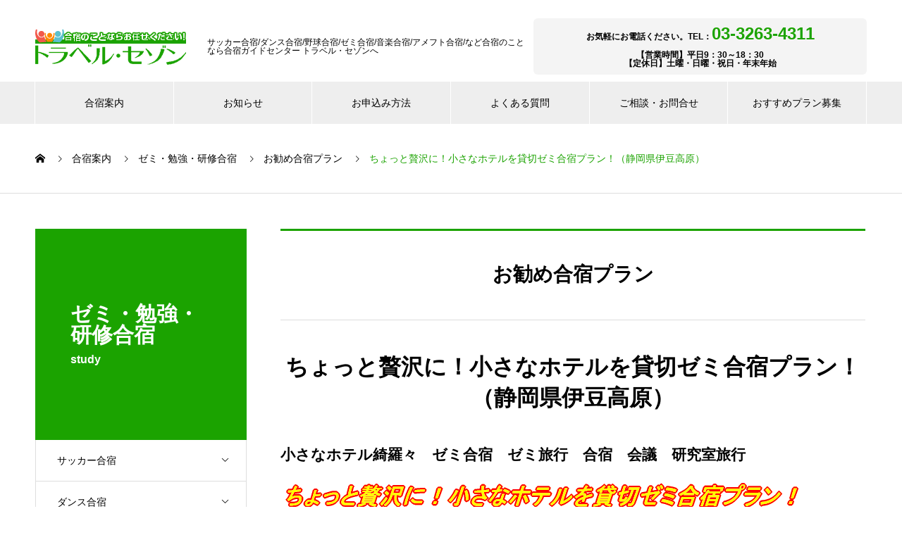

--- FILE ---
content_type: text/html; charset=UTF-8
request_url: https://www.t-saison.jp/camp-guide/%E3%81%A1%E3%82%87%E3%81%A3%E3%81%A8%E8%B4%85%E6%B2%A2%E3%81%AB%EF%BC%81%E5%B0%8F%E3%81%95%E3%81%AA%E3%83%9B%E3%83%86%E3%83%AB%E3%82%92%E8%B2%B8%E5%88%87%E3%82%BC%E3%83%9F%E5%90%88%E5%AE%BF%E3%83%97/
body_size: 42526
content:

<!DOCTYPE html>
<html lang="ja" prefix="og: http://ogp.me/ns#">
<head>
<meta charset="UTF-8">
  <meta name="viewport" content="width=device-width, initial-scale=1">
  <title>ちょっと贅沢に！小さなホテルを貸切ゼミ合宿プラン！（静岡県伊豆高原） | スポーツ・音楽・ゼミ合宿案内の老舗【トラベル・セゾン】</title>

<!-- All in One SEO Pack 3.3.5 によって Michael Torbert の Semper Fi Web Design[169,246] -->
<meta name="description"  content="小さなホテル綺羅々　ゼミ合宿　ゼミ旅行　合宿　会議　研究室旅行 ■小さなホテル 綺羅々■ ～ 静岡県・伊豆高原 ～ チョッと贅沢に！温泉で！宿は貸切で！ そんなゼミ合宿はいかがですか？ ホテル内はインターネットも使えます！ 勉強以外にも周辺スポーツ施設の手配もOK!! 1泊2食付　8,000円～(税別) 特典１．" />

<script type="application/ld+json" class="aioseop-schema">{}</script>
<link rel="canonical" href="https://www.t-saison.jp/camp-guide/ちょっと贅沢に！小さなホテルを貸切ゼミ合宿プ/" />
<!-- All in One SEO Pack -->
<link rel='dns-prefetch' href='//www.google.com' />
<link rel='dns-prefetch' href='//s.w.org' />
<link rel="alternate" type="application/rss+xml" title="スポーツ・音楽・ゼミ合宿案内の老舗【トラベル・セゾン】 &raquo; フィード" href="https://www.t-saison.jp/feed/" />
<link rel="alternate" type="application/rss+xml" title="スポーツ・音楽・ゼミ合宿案内の老舗【トラベル・セゾン】 &raquo; コメントフィード" href="https://www.t-saison.jp/comments/feed/" />
<link rel='stylesheet' id='wp-block-library-css'  href='https://www.t-saison.jp/new_wp/wp-includes/css/dist/block-library/style.min.css?ver=5.6.16' type='text/css' media='all' />
<link rel='stylesheet' id='contact-form-7-css'  href='https://www.t-saison.jp/new_wp/wp-content/plugins/contact-form-7/includes/css/styles.css?ver=5.3.2' type='text/css' media='all' />
<link rel='stylesheet' id='contact-form-7-confirm-css'  href='https://www.t-saison.jp/new_wp/wp-content/plugins/contact-form-7-add-confirm/includes/css/styles.css?ver=5.1' type='text/css' media='all' />
<link rel='stylesheet' id='responsive-lightbox-prettyphoto-css'  href='https://www.t-saison.jp/new_wp/wp-content/plugins/responsive-lightbox/assets/prettyphoto/prettyPhoto.min.css?ver=2.3.1' type='text/css' media='all' />
<link rel='stylesheet' id='parent-style-css'  href='https://www.t-saison.jp/new_wp/wp-content/themes/t-saison/style.css?ver=5.6.16' type='text/css' media='all' />
<link rel='stylesheet' id='child-style-css'  href='https://www.t-saison.jp/new_wp/wp-content/themes/t-saison-child/style.css?ver=5.6.16' type='text/css' media='all' />
<link rel='stylesheet' id='nano-style-css'  href='https://www.t-saison.jp/new_wp/wp-content/themes/t-saison-child/style.css?ver=1.3' type='text/css' media='all' />
<script type='text/javascript' src='https://www.t-saison.jp/new_wp/wp-includes/js/jquery/jquery.min.js?ver=3.5.1' id='jquery-core-js'></script>
<script type='text/javascript' src='https://www.t-saison.jp/new_wp/wp-includes/js/jquery/jquery-migrate.min.js?ver=3.3.2' id='jquery-migrate-js'></script>
<script type='text/javascript' src='https://www.t-saison.jp/new_wp/wp-content/plugins/responsive-lightbox/assets/prettyphoto/jquery.prettyPhoto.min.js?ver=2.3.1' id='responsive-lightbox-prettyphoto-js'></script>
<script type='text/javascript' src='https://www.t-saison.jp/new_wp/wp-content/plugins/responsive-lightbox/assets/infinitescroll/infinite-scroll.pkgd.min.js?ver=5.6.16' id='responsive-lightbox-infinite-scroll-js'></script>
<script type='text/javascript' id='responsive-lightbox-js-extra'>
/* <![CDATA[ */
var rlArgs = {"script":"prettyphoto","selector":"lightbox","customEvents":"","activeGalleries":"1","animationSpeed":"normal","slideshow":"0","slideshowDelay":"5000","slideshowAutoplay":"0","opacity":"0.75","showTitle":"1","allowResize":"1","allowExpand":"1","width":"1080","height":"720","separator":"\/","theme":"pp_default","horizontalPadding":"20","hideFlash":"0","wmode":"opaque","videoAutoplay":"0","modal":"0","deeplinking":"0","overlayGallery":"1","keyboardShortcuts":"1","social":"0","woocommerce_gallery":"0","ajaxurl":"https:\/\/www.t-saison.jp\/new_wp\/wp-admin\/admin-ajax.php","nonce":"9529f4b934"};
/* ]]> */
</script>
<script type='text/javascript' src='https://www.t-saison.jp/new_wp/wp-content/plugins/responsive-lightbox/js/front.js?ver=2.3.1' id='responsive-lightbox-js'></script>
<link rel="https://api.w.org/" href="https://www.t-saison.jp/wp-json/" /><link rel='shortlink' href='https://www.t-saison.jp/?p=248' />
<link rel="alternate" type="application/json+oembed" href="https://www.t-saison.jp/wp-json/oembed/1.0/embed?url=https%3A%2F%2Fwww.t-saison.jp%2Fcamp-guide%2F%25e3%2581%25a1%25e3%2582%2587%25e3%2581%25a3%25e3%2581%25a8%25e8%25b4%2585%25e6%25b2%25a2%25e3%2581%25ab%25ef%25bc%2581%25e5%25b0%258f%25e3%2581%2595%25e3%2581%25aa%25e3%2583%259b%25e3%2583%2586%25e3%2583%25ab%25e3%2582%2592%25e8%25b2%25b8%25e5%2588%2587%25e3%2582%25bc%25e3%2583%259f%25e5%2590%2588%25e5%25ae%25bf%25e3%2583%2597%2F" />
<link rel="alternate" type="text/xml+oembed" href="https://www.t-saison.jp/wp-json/oembed/1.0/embed?url=https%3A%2F%2Fwww.t-saison.jp%2Fcamp-guide%2F%25e3%2581%25a1%25e3%2582%2587%25e3%2581%25a3%25e3%2581%25a8%25e8%25b4%2585%25e6%25b2%25a2%25e3%2581%25ab%25ef%25bc%2581%25e5%25b0%258f%25e3%2581%2595%25e3%2581%25aa%25e3%2583%259b%25e3%2583%2586%25e3%2583%25ab%25e3%2582%2592%25e8%25b2%25b8%25e5%2588%2587%25e3%2582%25bc%25e3%2583%259f%25e5%2590%2588%25e5%25ae%25bf%25e3%2583%2597%2F&#038;format=xml" />
<link rel="shortcut icon" href="https://www.t-saison.jp/new_wp/wp-content/uploads/favicon.ico">
<style>
.c-comment__form-submit:hover,.p-cb__item-btn a,.c-pw__btn,.p-readmore__btn:hover,.p-page-links a:hover span,.p-page-links > span,.p-pager a:hover,.p-pager span,.p-pagetop:focus,.p-pagetop:hover,.p-widget__title{background: #1ba300}.p-breadcrumb__item{color: #1ba300}.widget_nav_menu a:hover,.p-article02 a:hover .p-article02__title{color: #1ba300}.p-entry__body a{color: #147500}body{font-family: Verdana, "ヒラギノ角ゴ ProN W3", "Hiragino Kaku Gothic ProN", "メイリオ", Meiryo, sans-serif}.c-logo,.p-page-header__title,.p-banner__title,.p-cover__title,.p-archive-header__title,.p-article05__title,.p-article09__title,.p-cb__item-title,.p-article11__title,.p-article12__title,.p-index-content01__title,.p-header-content__title,.p-megamenu01__item-list > li > a,.p-article13__title,.p-megamenu02__title,.p-cover__header-title{font-family: Verdana, "ヒラギノ角ゴ ProN W3", "Hiragino Kaku Gothic ProN", "メイリオ", Meiryo, sans-serif}.p-hover-effect--type1:hover img{-webkit-transform: scale(1.2);transform: scale(1.2)}.p-blog__title{color: #000000;font-size: 28px}.p-cat--56{color: ;border: 1px solid }.p-cat--57{color: ;border: 1px solid }.p-cat--50{color: #1ba300;border: 1px solid #1ba300}.p-cat--18{color: ;border: 1px solid }.p-cat--34{color: #1ba300;border: 1px solid #1ba300}.p-cat--19{color: ;border: 1px solid }.p-cat--39{color: #1ba300;border: 1px solid #1ba300}.p-cat--41{color: #ff5a80;border: 1px solid #ff5a80}.p-article04:hover a .p-article04__title{color: #00a0e9}.p-article06__content{border-left: 4px solid #d80100}.p-article06__title a:hover{color: #d80100}.p-article06__cat:hover{background: #d80100}.l-header{background: #ffffff}.l-header--fixed.is-active{background: #ffffff}.l-header__desc{color: #000000;font-size: 12px}.l-header__nav{background: #eeeeee}.p-global-nav > li > a,.p-menu-btn{color: #000000}.p-global-nav > li > a:hover,.p-global-nav > .current-menu-item > a{background: #1ba300;color: #ffffff}.p-global-nav .sub-menu a{background: #1ba300;color: #ffffff}.p-global-nav .sub-menu a:hover{background: #147500;color: #ffffff}.p-global-nav .menu-item-has-children > a > .p-global-nav__toggle::before{border-color: #000000}.p-megamenu02::before{background: #d80100}.p-megamenu02__list a:hover .p-article13__title{color: #d80100}.p-footer-banners{background: #f4f4f4}.p-info{background: #ffffff;color: #000000}.p-info__logo{font-size: 40px}.p-info__desc{color: #000000;font-size: 14px}.p-footer-widgets{background: #ffffff;color: #000000}.p-footer-widget__title{color: #d90000}.p-footer-nav{background: #ffffff;color: #000000}.p-footer-nav a{color: #000000}.p-footer-nav a:hover{color: #000000}.p-copyright{background: #1ba300}.p-blog__title,.p-entry,.p-headline,.p-cat-list__title{border-top: 3px solid #1ba300}.p-works-entry__header{border-bottom: 3px solid #1ba300}.p-article01 a:hover .p-article01__title,.p-article03 a:hover .p-article03__title,.p-article05__link,.p-article08__title a:hover,.p-article09__link,.p-article07 a:hover .p-article07__title,.p-article10 a:hover .p-article10__title{color: #1ba300}.p-page-header,.p-list__item a::before,.p-cover__header,.p-works-entry__cat:hover,.p-service-cat-header{background: #1ba300}.p-page-header__title,.p-cover__header-title{color: #ffffff;font-size: 30px}.p-page-header__sub,.p-cover__header-sub{color: #ffffff;font-size: 16px}.p-service-entry__title{font-size: 32px}.p-entry__body{font-size: 16px}.p-megamenu01__item--20 .p-megamenu01__item-img::before{background: rgba(0, 0, 0, 0.400000)}.p-megamenu01__item--20 a{color: #ffffff}.p-megamenu01__item--21 .p-megamenu01__item-img::before{background: rgba(0, 0, 0, 0.400000)}.p-megamenu01__item--21 a{color: #ffffff}.p-megamenu01__item--22 .p-megamenu01__item-img::before{background: rgba(0, 0, 0, 0.400000)}.p-megamenu01__item--22 a{color: #ffffff}.p-megamenu01__item--23 .p-megamenu01__item-img::before{background: rgba(0, 0, 0, 0.400000)}.p-megamenu01__item--23 a{color: #ffffff}.p-megamenu01__item--24 .p-megamenu01__item-img::before{background: rgba(0, 0, 0, 0.400000)}.p-megamenu01__item--24 a{color: #ffffff}.p-megamenu01__item--52 .p-megamenu01__item-img::before{background: rgba(0, 0, 0, 0.400000)}.p-megamenu01__item--52 a{color: #ffffff}@media screen and (max-width: 767px) {.p-blog__title{font-size: 24px}.p-list .is-current > a{color: #1ba300}.p-service-entry__title{font-size: 20px}.p-entry__body{font-size: 14px}}@media screen and (max-width: 1199px) {.p-global-nav > li > a,.p-global-nav > li > a:hover{background: #ffffff;color: #1ba300}}@media screen and (max-width: 991px) {.p-page-header__title,.p-cover__header-title{font-size: 20px}.p-page-header__sub,.p-cover__header-sub{font-size: 14px}}#site_loader_animation.c-load--type3 i { background: #1ba300; }
</style>
  <link href="https://use.fontawesome.com/releases/v5.6.1/css/all.css" rel="stylesheet">	
</head>
<body class="service-template-default single single-service postid-248">

  <div id="site_loader_overlay">
  <div id="site_loader_animation" class="c-load--type3">
        <i></i><i></i><i></i><i></i>
      </div>
</div>

  <header id="js-header" class="l-header l-header--fixed">
    <div class="l-header__inner l-inner">

      <div class="l-header__logo c-logo">
    <a href="https://www.t-saison.jp/">
    <img src="https://www.t-saison.jp/new_wp/wp-content/uploads/n_logo.png" alt="スポーツ・音楽・ゼミ合宿案内の老舗【トラベル・セゾン】" width="214">
  </a>
  </div>

      <p class="l-header__desc">サッカー合宿/ダンス合宿/野球合宿/ゼミ合宿/音楽合宿/アメフト合宿/など合宿のことなら合宿ガイドセンター トラベル・セゾンへ</p>
      <div class="l-header__desc h_info">
		  <p>お気軽にお電話ください。TEL：<span>03-3263-4311</span></p>
		  <p>【営業時間】平日9：30～18：30<br>【定休日】土曜・日曜・祝日・年末年始</p>
	  </div>	
      
    </div>
    <button id="js-menu-btn" class="p-menu-btn c-menu-btn"></button>
    <nav id="js-header__nav" class="l-header__nav">
      <ul id="js-global-nav" class="p-global-nav l-inner"><li id="menu-item-86" class="menu-item menu-item-type-custom menu-item-object-custom menu-item-has-children menu-item-86"><a href="https://www.t-saison.jp/camp-guide/" data-megamenu="js-megamenu86">合宿案内</a>
<ul class="sub-menu">
	<li id="menu-item-77" class="menu-item menu-item-type-taxonomy menu-item-object-service_category menu-item-has-children menu-item-77"><a href="https://www.t-saison.jp/camp-guide_category/soccer/">サッカー合宿<span class="p-global-nav__toggle"></span></a>
	<ul class="sub-menu">
		<li id="menu-item-79" class="menu-item menu-item-type-taxonomy menu-item-object-service_category menu-item-79"><a href="https://www.t-saison.jp/camp-guide_category/soccer-tournament/">大会情報<span class="p-global-nav__toggle"></span></a></li>
		<li id="menu-item-80" class="menu-item menu-item-type-taxonomy menu-item-object-service_category menu-item-80"><a href="https://www.t-saison.jp/camp-guide_category/soccer-recommend/">お勧め合宿プラン<span class="p-global-nav__toggle"></span></a></li>
		<li id="menu-item-78" class="menu-item menu-item-type-taxonomy menu-item-object-service_category menu-item-78"><a href="https://www.t-saison.jp/camp-guide_category/soccer-vacancy/">空室速報<span class="p-global-nav__toggle"></span></a></li>
	</ul>
</li>
	<li id="menu-item-82" class="menu-item menu-item-type-taxonomy menu-item-object-service_category menu-item-82"><a href="https://www.t-saison.jp/camp-guide_category/dance/">ダンス合宿<span class="p-global-nav__toggle"></span></a></li>
	<li id="menu-item-84" class="menu-item menu-item-type-taxonomy menu-item-object-service_category menu-item-84"><a href="https://www.t-saison.jp/camp-guide_category/baseball/">野球合宿<span class="p-global-nav__toggle"></span></a></li>
	<li id="menu-item-81" class="menu-item menu-item-type-taxonomy menu-item-object-service_category current-service-ancestor menu-item-81"><a href="https://www.t-saison.jp/camp-guide_category/study/">ゼミ・勉強・研修合宿<span class="p-global-nav__toggle"></span></a></li>
	<li id="menu-item-85" class="menu-item menu-item-type-taxonomy menu-item-object-service_category menu-item-85"><a href="https://www.t-saison.jp/camp-guide_category/music/">音楽合宿<span class="p-global-nav__toggle"></span></a></li>
	<li id="menu-item-147" class="menu-item menu-item-type-taxonomy menu-item-object-service_category menu-item-147"><a href="https://www.t-saison.jp/camp-guide_category/amefoot/">アメフト合宿<span class="p-global-nav__toggle"></span></a></li>
</ul>
</li>
<li id="menu-item-155" class="menu-item menu-item-type-custom menu-item-object-custom menu-item-155"><a href="https://www.t-saison.jp/news/">お知らせ<span class="p-global-nav__toggle"></span></a></li>
<li id="menu-item-198" class="menu-item menu-item-type-post_type menu-item-object-page menu-item-198"><a href="https://www.t-saison.jp/howto/">お申込み方法<span class="p-global-nav__toggle"></span></a></li>
<li id="menu-item-196" class="menu-item menu-item-type-post_type menu-item-object-page menu-item-196"><a href="https://www.t-saison.jp/faq/">よくある質問<span class="p-global-nav__toggle"></span></a></li>
<li id="menu-item-195" class="menu-item menu-item-type-post_type menu-item-object-page menu-item-195"><a href="https://www.t-saison.jp/contact/">ご相談・お問合せ<span class="p-global-nav__toggle"></span></a></li>
<li id="menu-item-199" class="menu-item menu-item-type-post_type menu-item-object-page menu-item-199"><a href="https://www.t-saison.jp/planboshu/">おすすめプラン募集<span class="p-global-nav__toggle"></span></a></li>
</ul>      <button id="js-header__nav-close" class="l-header__nav-close p-close-btn">閉じる</button>
    </nav>

    <div id="js-megamenu86" class="p-megamenu01 js-megamenu">
    <div class="p-megamenu01__item p-megamenu01__item--20">
    <ul class="p-megamenu01__item-list" style="transition-delay: 0.5s;">
      <li>
        <a href="https://www.t-saison.jp/camp-guide_category/soccer/">
          サッカー合宿        </a>
        <ul>
                    <li>
            <a href="https://www.t-saison.jp/camp-guide_category/soccer-tournament/">
              大会情報            </a>
          </li>
                    <li>
            <a href="https://www.t-saison.jp/camp-guide_category/soccer-recommend/">
              お勧め合宿プラン            </a>
          </li>
                    <li>
            <a href="https://www.t-saison.jp/camp-guide_category/soccer-vacancy/">
              空室速報            </a>
          </li>
                  </ul>
      </li>
    </ul>
    <div class="p-megamenu01__item-img">
      <img width="1180" height="860" src="https://www.t-saison.jp/new_wp/wp-content/uploads/cat_soccer.png" class="attachment-full size-full" alt="" loading="lazy" srcset="https://www.t-saison.jp/new_wp/wp-content/uploads/cat_soccer.png 1180w, https://www.t-saison.jp/new_wp/wp-content/uploads/cat_soccer-300x219.png 300w, https://www.t-saison.jp/new_wp/wp-content/uploads/cat_soccer-1024x746.png 1024w, https://www.t-saison.jp/new_wp/wp-content/uploads/cat_soccer-768x560.png 768w" sizes="(max-width: 1180px) 100vw, 1180px" />    </div>
  </div>
    <div class="p-megamenu01__item p-megamenu01__item--21">
    <ul class="p-megamenu01__item-list" style="transition-delay: 0.6s;">
      <li>
        <a href="https://www.t-saison.jp/camp-guide_category/dance/">
          ダンス合宿        </a>
        <ul>
                    <li>
            <a href="https://www.t-saison.jp/camp-guide_category/dance-recommend/">
              お勧め合宿プラン            </a>
          </li>
                  </ul>
      </li>
    </ul>
    <div class="p-megamenu01__item-img">
      <img width="1180" height="860" src="https://www.t-saison.jp/new_wp/wp-content/uploads/cat_dance.png" class="attachment-full size-full" alt="" loading="lazy" srcset="https://www.t-saison.jp/new_wp/wp-content/uploads/cat_dance.png 1180w, https://www.t-saison.jp/new_wp/wp-content/uploads/cat_dance-300x219.png 300w, https://www.t-saison.jp/new_wp/wp-content/uploads/cat_dance-1024x746.png 1024w, https://www.t-saison.jp/new_wp/wp-content/uploads/cat_dance-768x560.png 768w" sizes="(max-width: 1180px) 100vw, 1180px" />    </div>
  </div>
    <div class="p-megamenu01__item p-megamenu01__item--22">
    <ul class="p-megamenu01__item-list" style="transition-delay: 0.7s;">
      <li>
        <a href="https://www.t-saison.jp/camp-guide_category/baseball/">
          野球合宿        </a>
        <ul>
                    <li>
            <a href="https://www.t-saison.jp/camp-guide_category/baseball-recommend/">
              お勧め合宿プラン            </a>
          </li>
                    <li>
            <a href="https://www.t-saison.jp/camp-guide_category/baseball-vacancy/">
              空室速報            </a>
          </li>
                  </ul>
      </li>
    </ul>
    <div class="p-megamenu01__item-img">
      <img width="1180" height="860" src="https://www.t-saison.jp/new_wp/wp-content/uploads/cat_baseball.png" class="attachment-full size-full" alt="" loading="lazy" srcset="https://www.t-saison.jp/new_wp/wp-content/uploads/cat_baseball.png 1180w, https://www.t-saison.jp/new_wp/wp-content/uploads/cat_baseball-300x219.png 300w, https://www.t-saison.jp/new_wp/wp-content/uploads/cat_baseball-1024x746.png 1024w, https://www.t-saison.jp/new_wp/wp-content/uploads/cat_baseball-768x560.png 768w" sizes="(max-width: 1180px) 100vw, 1180px" />    </div>
  </div>
    <div class="p-megamenu01__item p-megamenu01__item--23">
    <ul class="p-megamenu01__item-list" style="transition-delay: 0.8s;">
      <li>
        <a href="https://www.t-saison.jp/camp-guide_category/study/">
          ゼミ・勉強・研修合宿        </a>
        <ul>
                    <li>
            <a href="https://www.t-saison.jp/camp-guide_category/study-recommend/">
              お勧め合宿プラン            </a>
          </li>
                    <li>
            <a href="https://www.t-saison.jp/camp-guide_category/study-vacancy/">
              空室速報            </a>
          </li>
                  </ul>
      </li>
    </ul>
    <div class="p-megamenu01__item-img">
      <img width="1180" height="860" src="https://www.t-saison.jp/new_wp/wp-content/uploads/cat_study.png" class="attachment-full size-full" alt="" loading="lazy" srcset="https://www.t-saison.jp/new_wp/wp-content/uploads/cat_study.png 1180w, https://www.t-saison.jp/new_wp/wp-content/uploads/cat_study-300x219.png 300w, https://www.t-saison.jp/new_wp/wp-content/uploads/cat_study-1024x746.png 1024w, https://www.t-saison.jp/new_wp/wp-content/uploads/cat_study-768x560.png 768w" sizes="(max-width: 1180px) 100vw, 1180px" />    </div>
  </div>
    <div class="p-megamenu01__item p-megamenu01__item--24">
    <ul class="p-megamenu01__item-list" style="transition-delay: 0.9s;">
      <li>
        <a href="https://www.t-saison.jp/camp-guide_category/music/">
          音楽合宿        </a>
        <ul>
                    <li>
            <a href="https://www.t-saison.jp/camp-guide_category/music-recommend/">
              お勧め合宿プラン            </a>
          </li>
                    <li>
            <a href="https://www.t-saison.jp/camp-guide_category/music-vacancy/">
              空室速報            </a>
          </li>
                    <li>
            <a href="https://www.t-saison.jp/camp-guide_category/music-tournament/">
              演奏会情報            </a>
          </li>
                  </ul>
      </li>
    </ul>
    <div class="p-megamenu01__item-img">
      <img width="1180" height="860" src="https://www.t-saison.jp/new_wp/wp-content/uploads/cat_music.png" class="attachment-full size-full" alt="" loading="lazy" srcset="https://www.t-saison.jp/new_wp/wp-content/uploads/cat_music.png 1180w, https://www.t-saison.jp/new_wp/wp-content/uploads/cat_music-300x219.png 300w, https://www.t-saison.jp/new_wp/wp-content/uploads/cat_music-1024x746.png 1024w, https://www.t-saison.jp/new_wp/wp-content/uploads/cat_music-768x560.png 768w" sizes="(max-width: 1180px) 100vw, 1180px" />    </div>
  </div>
    <div class="p-megamenu01__item p-megamenu01__item--52">
    <ul class="p-megamenu01__item-list" style="transition-delay: 1s;">
      <li>
        <a href="https://www.t-saison.jp/camp-guide_category/amefoot/">
          アメフト合宿        </a>
        <ul>
                    <li>
            <a href="https://www.t-saison.jp/camp-guide_category/amefoot-recommend/">
              お勧め合宿プラン            </a>
          </li>
                    <li>
            <a href="https://www.t-saison.jp/camp-guide_category/amefoot-vacancy/">
              空室速報            </a>
          </li>
                  </ul>
      </li>
    </ul>
    <div class="p-megamenu01__item-img">
      <img width="1920" height="1280" src="https://www.t-saison.jp/new_wp/wp-content/uploads/football-coach-1658151_1920.jpg" class="attachment-full size-full" alt="" loading="lazy" srcset="https://www.t-saison.jp/new_wp/wp-content/uploads/football-coach-1658151_1920.jpg 1920w, https://www.t-saison.jp/new_wp/wp-content/uploads/football-coach-1658151_1920-300x200.jpg 300w, https://www.t-saison.jp/new_wp/wp-content/uploads/football-coach-1658151_1920-1024x683.jpg 1024w, https://www.t-saison.jp/new_wp/wp-content/uploads/football-coach-1658151_1920-768x512.jpg 768w, https://www.t-saison.jp/new_wp/wp-content/uploads/football-coach-1658151_1920-1536x1024.jpg 1536w, https://www.t-saison.jp/new_wp/wp-content/uploads/football-coach-1658151_1920-600x400.jpg 600w" sizes="(max-width: 1920px) 100vw, 1920px" />    </div>
  </div>
  </div>

  </header>
  <main class="l-main">

<ol class="p-breadcrumb c-breadcrumb l-inner" itemscope itemtype="http://schema.org/BreadcrumbList">
<li class="p-breadcrumb__item c-breadcrumb__item c-breadcrumb__item--home" itemprop="itemListElement" itemscope itemtype="http://schema.org/ListItem"><a href="https://www.t-saison.jp/" itemprop="item"><span itemprop="name">HOME</span></a><meta itemprop="position" content="1"></li>
<li class="p-breadcrumb__item c-breadcrumb__item" itemprop="itemListElement" itemscope itemtype="http://schema.org/ListItem"><a href="https://www.t-saison.jp/camp-guide/" itemprop="item"><span itemprop="name">合宿案内</span></a><meta itemprop="position" content="2"></li>
<li class="p-breadcrumb__item c-breadcrumb__item" itemprop="itemListElement" itemscope itemtype="http://schema.org/ListItem"><a href="https://www.t-saison.jp/camp-guide_category/study/" itemprop="item"><span itemprop="name">ゼミ・勉強・研修合宿</span></a><meta itemprop="position" content="3"></li>
<li class="p-breadcrumb__item c-breadcrumb__item" itemprop="itemListElement" itemscope itemtype="http://schema.org/ListItem"><a href="https://www.t-saison.jp/camp-guide_category/study-recommend/" itemprop="item"><span itemprop="name">お勧め合宿プラン</span></a><meta itemprop="position" content="4"></li>
<li class="p-breadcrumb__item c-breadcrumb__item" itemprop="itemListElement" itemscope itemtype="http://schema.org/ListItem"><span itemprop="name">ちょっと贅沢に！小さなホテルを貸切ゼミ合宿プラン！（静岡県伊豆高原）</span><meta itemprop="position" content="5"></li>
</ol>

<div class="l-contents l-contents--grid">

  <div class="l-contents__inner l-inner">

    <header class="l-page-header">
  <div class="p-page-header">
    <h1 class="p-page-header__title">ゼミ・勉強・研修合宿</h1>
    <p class="p-page-header__sub">study</p>
  </div>
  <ul id="js-list" class="p-list">
<li class="p-list__item p-list__item--has-children"><a href="https://www.t-saison.jp/camp-guide_category/soccer/">サッカー合宿<span class="p-list__item-toggle"></span></a><ul class="p-list__item-sub" style="display: none;"><li class="p-list__item p-list__item--has-children"><a href="https://www.t-saison.jp/camp-guide_category/soccer-tournament/">大会情報<span class="p-list__item-toggle"></span></a><ul class="p-list__item-sub" style="display: none;"><li class="p-list__item"><a href="https://www.t-saison.jp/camp-guide_category/soccer-tournament-entry/">募集要項</a></li><li class="p-list__item"><a href="https://www.t-saison.jp/camp-guide_category/soccer-tournament-result/">大会結果</a></li></ul></li><li class="p-list__item"><a href="https://www.t-saison.jp/camp-guide_category/soccer-recommend/">お勧め合宿プラン</a></li><li class="p-list__item"><a href="https://www.t-saison.jp/camp-guide_category/soccer-vacancy/">空室速報</a></li></ul></li><li class="p-list__item p-list__item--has-children"><a href="https://www.t-saison.jp/camp-guide_category/dance/">ダンス合宿<span class="p-list__item-toggle"></span></a><ul class="p-list__item-sub" style="display: none;"><li class="p-list__item"><a href="https://www.t-saison.jp/camp-guide_category/dance-recommend/">お勧め合宿プラン</a></li></ul></li><li class="p-list__item p-list__item--has-children"><a href="https://www.t-saison.jp/camp-guide_category/baseball/">野球合宿<span class="p-list__item-toggle"></span></a><ul class="p-list__item-sub" style="display: none;"><li class="p-list__item"><a href="https://www.t-saison.jp/camp-guide_category/baseball-recommend/">お勧め合宿プラン</a></li><li class="p-list__item"><a href="https://www.t-saison.jp/camp-guide_category/baseball-vacancy/">空室速報</a></li></ul></li><li class="p-list__item p-list__item--has-children"><a href="https://www.t-saison.jp/camp-guide_category/study/">ゼミ・勉強・研修合宿<span class="p-list__item-toggle"></span></a><ul class="p-list__item-sub" style="display: none;"><li class="p-list__item is-current"><a href="https://www.t-saison.jp/camp-guide_category/study-recommend/">お勧め合宿プラン</a></li><li class="p-list__item"><a href="https://www.t-saison.jp/camp-guide_category/study-vacancy/">空室速報</a></li></ul></li><li class="p-list__item p-list__item--has-children"><a href="https://www.t-saison.jp/camp-guide_category/music/">音楽合宿<span class="p-list__item-toggle"></span></a><ul class="p-list__item-sub" style="display: none;"><li class="p-list__item"><a href="https://www.t-saison.jp/camp-guide_category/music-recommend/">お勧め合宿プラン</a></li><li class="p-list__item"><a href="https://www.t-saison.jp/camp-guide_category/music-vacancy/">空室速報</a></li><li class="p-list__item"><a href="https://www.t-saison.jp/camp-guide_category/music-tournament/">演奏会情報</a></li></ul></li><li class="p-list__item p-list__item--has-children"><a href="https://www.t-saison.jp/camp-guide_category/amefoot/">アメフト合宿<span class="p-list__item-toggle"></span></a><ul class="p-list__item-sub" style="display: none;"><li class="p-list__item"><a href="https://www.t-saison.jp/camp-guide_category/amefoot-recommend/">お勧め合宿プラン</a></li><li class="p-list__item"><a href="https://www.t-saison.jp/camp-guide_category/amefoot-vacancy/">空室速報</a></li></ul></li></ul>
</header>

    <div class="l-primary">

            <article class="p-service-entry">

                <div class="p-headline p-headline--lg">お勧め合宿プラン</div>
        
        <header class="p-service-entry__header">
          <h1 class="p-service-entry__title">ちょっと贅沢に！小さなホテルを貸切ゼミ合宿プラン！（静岡県伊豆高原）</h1>

          
        </header>
        <div class="p-entry__body">
        <h3>小さなホテル綺羅々　ゼミ合宿　ゼミ旅行　合宿　会議　研究室旅行</h3>
<div class="img_center"><img src="http://www.t-saison.jp/zemi/logo115.gif" alt="" /></div>
<h4 class="title">■小さなホテル 綺羅々■</h4>
<dl class="mainimg_txt_list">
<dt><img src="http://www.t-saison.jp/zemi/image2.gif" alt="" /></dt>
<dd><strong>～ 静岡県・伊豆高原 ～</strong> <br />
チョッと贅沢に！温泉で！宿は貸切で！ <br />
そんなゼミ合宿はいかがですか？ <br />
ホテル内はインターネットも使えます！ <br />
勉強以外にも周辺スポーツ施設の手配もOK!!</dd>
</dl>
<h4 class="title">1泊2食付　8,000円～(税別)</h4>
<dl class="point_list">
<dt>特典１．</dt>
<dd>トラベル・セゾン限定特典 <br />
サントリープレミアムモルツ中瓶3本サービス!!</dd>
<dt>特典２．</dt>
<dd>会議室使用料無料!!（ダイニング利用）</dd>
<dt>特典３．</dt>
<dd>無線LAN完備!!</dd>
<dt>特典４．</dt>
<dd>先生1名1室利用追加料金なし!</dd>
<dt>特典５．</dt>
<dd>持込みコンパ無料！！（23：30まで）</dd>
<dt>特典６．</dt>
<dd>1団体貸切!</dd>
<dt>特典７．</dt>
<dd>6月末までのご予約には早割りで更にお徳!!</dd>
</dl>
<ul>
	<li>別途入湯税が1泊に付き、150円が掛かります。</li>
	<li>近隣公営体育館・グランド・テニスコートも手配可能です。お気軽にご相談下さい。</li>
	<li>9名様以上でお申込み下さい。9名様以下ご希望の方についてはお気軽にご相談下さい。</li>
</ul>
<dl class="img_txt_list">
<dt><img src="http://www.t-saison.jp/zemi/image13.gif" alt="" /> 会議室兼用のダイニング。 <br />
会議・コンパに大活躍!!</dt>
<dd class="img"><img src="http://www.t-saison.jp/zemi/image14.gif" alt="" /><img src="http://www.t-saison.jp/zemi/image15.gif" alt="" /> 宿自慢の美味しい食事!! 左は夕食、右は朝食（写真は一例）</dd>
</dl>
<div class="txt_contact"><a href="https://www.t-saison.jp/new_wp/contact/">お問合せはこちらをクリック</a> <br />
お電話でのお問い合わせは 03-3263-4311</div>
<div class="txt_list_waku">
<h4>小さなホテル綺羅々（きらら）　～ 静岡県伊東市大室高原8-545 ～</h4>
<ul class="txt_list">
	<li><strong>＜収　容＞</strong>15名</li>
	<li><strong>＜部屋数＞</strong>計5部屋（全室ユニットバス）</li>
	<li><strong>＜浴　室＞</strong>1ヶ所（天然温泉）</li>
	<li><strong>＜交　通＞</strong>お車：石橋ICより国道135号線経由（下田方面）へ　<br />
　　　　　電車：伊豆高原駅より路線バス「大室高原9丁目」下車、3分</li>
</ul>
</div>        </div>
      </article>
      
    </div><!-- /.l-primary -->

    <div class="l-secondary">
</div><!-- /.l-secondary -->

  </div>
</div>

  </main>
  <footer class="l-footer">

        <div class="p-footer-banners">
      <ul class="p-footer-banners__list l-inner">

        <li class="p-footer-banners__list-item p-banner p-banner--lg"><a href="https://www.t-saison.jp/howto/"><div class="p-banner__content" style="background: linear-gradient(to right, rgba(27,163,0, 0.75) 0%, transparent 75%);"><p>お申し込み方法</p></div><img width="739" height="280" src="https://www.t-saison.jp/new_wp/wp-content/uploads/f_bn01.png" class="attachment-size5 size-size5" alt="" loading="lazy" srcset="https://www.t-saison.jp/new_wp/wp-content/uploads/f_bn01.png 739w, https://www.t-saison.jp/new_wp/wp-content/uploads/f_bn01-300x114.png 300w" sizes="(max-width: 739px) 100vw, 739px" /></a></li><li class="p-footer-banners__list-item p-banner p-banner--lg"><a href="https://www.t-saison.jp/faq/"><div class="p-banner__content" style="background: linear-gradient(to right, rgba(27,163,0, 0.75) 0%, transparent 75%);"><p>よくある質問</p></div><img width="739" height="280" src="https://www.t-saison.jp/new_wp/wp-content/uploads/f_bn02.png" class="attachment-size5 size-size5" alt="" loading="lazy" srcset="https://www.t-saison.jp/new_wp/wp-content/uploads/f_bn02.png 739w, https://www.t-saison.jp/new_wp/wp-content/uploads/f_bn02-300x114.png 300w" sizes="(max-width: 739px) 100vw, 739px" /></a></li><li class="p-footer-banners__list-item p-banner p-banner--lg"><a href="https://www.t-saison.jp/contact/"><div class="p-banner__content" style="background: linear-gradient(to right, rgba(27,163,0, 0.75) 0%, transparent 75%);"><p>ご相談・お問合せフォーム</p></div><img width="739" height="280" src="https://www.t-saison.jp/new_wp/wp-content/uploads/f_bn03.png" class="attachment-size5 size-size5" alt="" loading="lazy" srcset="https://www.t-saison.jp/new_wp/wp-content/uploads/f_bn03.png 739w, https://www.t-saison.jp/new_wp/wp-content/uploads/f_bn03-300x114.png 300w" sizes="(max-width: 739px) 100vw, 739px" /></a></li>
      </ul>
    </div>
    
    <div class="p-info">
      <div class="p-info__inner l-inner">

        <div class="p-info__logo c-logo">
    <a href="https://www.t-saison.jp/">
  <img src="https://www.t-saison.jp/new_wp/wp-content/uploads/f_logo.png" alt="スポーツ・音楽・ゼミ合宿案内の老舗【トラベル・セゾン】" width="418">
  </a>
  </div>

        <p class="p-info__desc">合宿ガイドセンター トラベル・セゾン</p>

	      <ul class="p-social-nav">
                              <li class="p-social-nav__item p-social-nav__item--twitter"><a href="https://twitter.com/tsaison4311"></a></li>
                                                  	      </ul>
      </div>
    </div>
        <ul id="menu-%e3%83%95%e3%83%83%e3%82%bf%e3%83%bc%e3%83%a1%e3%83%8b%e3%83%a5%e3%83%bc" class="p-footer-nav"><li id="menu-item-205" class="menu-item menu-item-type-custom menu-item-object-custom menu-item-205"><a href="https://www.t-saison.jp/camp-guide/">合宿案内</a></li>
<li id="menu-item-206" class="menu-item menu-item-type-custom menu-item-object-custom menu-item-206"><a href="https://www.t-saison.jp/news/">お知らせ</a></li>
<li id="menu-item-204" class="menu-item menu-item-type-post_type menu-item-object-page menu-item-204"><a href="https://www.t-saison.jp/howto/">お申込み方法</a></li>
<li id="menu-item-202" class="menu-item menu-item-type-post_type menu-item-object-page menu-item-202"><a href="https://www.t-saison.jp/faq/">よくある質問</a></li>
<li id="menu-item-203" class="menu-item menu-item-type-post_type menu-item-object-page menu-item-203"><a href="https://www.t-saison.jp/company/">会社概要</a></li>
<li id="menu-item-201" class="menu-item menu-item-type-post_type menu-item-object-page menu-item-201"><a href="https://www.t-saison.jp/planboshu/">おすすめプラン募集</a></li>
<li id="menu-item-200" class="menu-item menu-item-type-post_type menu-item-object-page menu-item-200"><a href="https://www.t-saison.jp/contact/">お問合せ</a></li>
</ul>    <p class="p-copyright">
      <small>Copyright &copy; スポーツ・音楽・ゼミ合宿案内の老舗【トラベル・セゾン】 All Rights Reserved.</small>
    </p>
    <div id="js-pagetop" class="p-pagetop"><a href="#"></a></div>
  </footer>
  <script type='text/javascript' id='contact-form-7-js-extra'>
/* <![CDATA[ */
var wpcf7 = {"apiSettings":{"root":"https:\/\/www.t-saison.jp\/wp-json\/contact-form-7\/v1","namespace":"contact-form-7\/v1"}};
/* ]]> */
</script>
<script type='text/javascript' src='https://www.t-saison.jp/new_wp/wp-content/plugins/contact-form-7/includes/js/scripts.js?ver=5.3.2' id='contact-form-7-js'></script>
<script type='text/javascript' src='https://www.t-saison.jp/new_wp/wp-includes/js/jquery/jquery.form.min.js?ver=4.2.1' id='jquery-form-js'></script>
<script type='text/javascript' src='https://www.t-saison.jp/new_wp/wp-content/plugins/contact-form-7-add-confirm/includes/js/scripts.js?ver=5.1' id='contact-form-7-confirm-js'></script>
<script type='text/javascript' id='google-invisible-recaptcha-js-before'>
var renderInvisibleReCaptcha = function() {

    for (var i = 0; i < document.forms.length; ++i) {
        var form = document.forms[i];
        var holder = form.querySelector('.inv-recaptcha-holder');

        if (null === holder) continue;
		holder.innerHTML = '';

         (function(frm){
			var cf7SubmitElm = frm.querySelector('.wpcf7-submit');
            var holderId = grecaptcha.render(holder,{
                'sitekey': '6Ld9YfccAAAAADOS_okdzjsdslrluBOi7VXe6VYX', 'size': 'invisible', 'badge' : 'inline',
                'callback' : function (recaptchaToken) {
					if((null !== cf7SubmitElm) && (typeof jQuery != 'undefined')){jQuery(frm).submit();grecaptcha.reset(holderId);return;}
					 HTMLFormElement.prototype.submit.call(frm);
                },
                'expired-callback' : function(){grecaptcha.reset(holderId);}
            });

			if(null !== cf7SubmitElm && (typeof jQuery != 'undefined') ){
				jQuery(cf7SubmitElm).off('click').on('click', function(clickEvt){
					clickEvt.preventDefault();
					grecaptcha.execute(holderId);
				});
			}
			else
			{
				frm.onsubmit = function (evt){evt.preventDefault();grecaptcha.execute(holderId);};
			}


        })(form);
    }
};
</script>
<script type='text/javascript' async defer src='https://www.google.com/recaptcha/api.js?onload=renderInvisibleReCaptcha&#038;render=explicit&#038;hl=ja' id='google-invisible-recaptcha-js'></script>
<script type='text/javascript' src='https://www.t-saison.jp/new_wp/wp-content/themes/t-saison/assets/js/bundle.js?ver=1.3' id='nano-bundle-js'></script>
<script type='text/javascript' src='https://www.t-saison.jp/new_wp/wp-content/themes/t-saison/assets/js/comment.js?ver=1.3' id='nano-comment-js'></script>
<script type='text/javascript' src='https://www.t-saison.jp/new_wp/wp-includes/js/wp-embed.min.js?ver=5.6.16' id='wp-embed-js'></script>
<script>
(function($) {
  var initialized = false;
  var initialize = function() {
    if (initialized) return;
    initialized = true;

    $(document).trigger('js-initialized');
    $(window).trigger('resize').trigger('scroll');
  };

  	$(window).load(function() {
    setTimeout(initialize, 800);
		$('#site_loader_animation:not(:hidden, :animated)').delay(600).fadeOut(400);
		$('#site_loader_overlay:not(:hidden, :animated)').delay(900).fadeOut(800);
	});
	setTimeout(function(){
		setTimeout(initialize, 800);
		$('#site_loader_animation:not(:hidden, :animated)').delay(600).fadeOut(400);
		$('#site_loader_overlay:not(:hidden, :animated)').delay(900).fadeOut(800);
	}, 3000);

  
})(jQuery);
</script>
<!--address zip-->
<script src="//ajaxzip3.github.io/ajaxzip3.js" charset="UTF-8"></script>
<script type="text/javascript">
jQuery(document).ready(function() {
	jQuery( "span.yubin").on('click',function( e ) {
         AjaxZip3.zip2addr( 'zip','','address','address');
	});
});
</script>
</body>
</html>


--- FILE ---
content_type: text/css
request_url: https://www.t-saison.jp/new_wp/wp-content/themes/t-saison-child/style.css?ver=5.6.16
body_size: 9675
content:
@charset "UTF-8";
/*
Template:t-saison
Theme Name:t-saison-child
Theme URI:https://www.t-saison.jp
Description: t-saison
Author: AIOSL
Author URI: https://corp.aiosl.jp/
Version:1.3
*/

.p-header-slider { overflow: hidden; }
.p-header-slider .slick-arrow { transition-property: left, right; transition-duration: 0.2s; z-index: 1; }
.p-header-slider .slick-arrow::before { font-family: "design_plus"; }
.p-header-slider .slick-prev { left: -20px; }
.p-header-slider .slick-prev::before { content: "\E90F"; }
.p-header-slider .slick-next { right: -20px; }
.p-header-slider .slick-next::before { content: "\E910"; }
.p-header-slider:hover .slick-prev { left: 30px; }
.p-header-slider:hover .slick-next { right: 30px; }
.p-header-slider__item { width: 100%; height: 700px; overflow: hidden; position: relative; }
.p-header-slider__item-img { background-size: cover; background-repeat: no-repeat; background-position: center center; width: 100%; height: 100%; -webkit-animation-timing-function: ease-in-out; animation-timing-function: ease-in-out; }
.p-header-slider__item-img::before { content: ""; display: block; position: absolute; top: 0; left: 0; width: 100%; height: 100%; }
.is-active .p-header-slider__item-img--type1 { -webkit-animation-name: zoom-in; animation-name: zoom-in; }
.is-active .p-header-slider__item-img--type2 { -webkit-animation-name: zoom-out; animation-name: zoom-out; }
@media screen and (max-width: 767px) { .p-header-slider { height: calc(100vh - 60px); }
  .p-header-slider__item { height: 100%; }
  .p-header-slider__item-img { height: calc(100vh - 60px); padding-bottom: 0; } }

/*SNS*/
.p-social-nav__item {
	font-size: 28px;
}

/*ヘッダーコンテンツ3box*/
.p-index-content02__list.p-three-box {
	flex-wrap: wrap;
}
/*メガメニュー*/
.p-megamenu01__item-list {
	padding: 30px 20px;
}
.p-megamenu01__item-list ul li {
    width: calc(100% - 25px);
}
.p-megamenu01__item-list > li > a {
	font-size: 24px;
}
@media screen and (max-width: 767px) {
	.p-info__logo.c-logo img {
		max-width: 295px;
		height: auto;
	}
}
/*ヘッダーインフォメーション*/
.h_info {
	padding: 10px;
	margin: 0 0 0 10px;
	text-align: center;
	font-weight: bold;
	background: #f4f4f4;
	border-radius: 6px;
}
.h_info span {
	font-size: 24px;
	color: #1ba300;
}
/*申し込みの流れ*/
.p-entry__body ul.list_flow {
 overflow: hidden;
	position: relative;
	margin: 0 auto;
	width: 80%;
}
.p-entry__body ul.list_flow:before {
	content: '';
	position: absolute;
	border-left: 10px solid #ccc;
	left: 25px;
	top: 0;
	height: 100%;
}
.p-entry__body ul.list_flow li {
 position: relative;
 display: inline-block;
 vertical-align: top;
 width: 100%;
 margin-bottom: 40px;
 border-radius: 5px;
 -webkit-border-radius: 5px;
 -moz-border-radius: 5px;
 padding: 0;
 box-sizing: border-box;
}
.p-entry__body ul.list_flow li::before {
 content: '';
 position: absolute;
 border-color: #ccc transparent transparent transparent;
 border-style: solid;
 border-width: 30px;
 bottom: -60px;
 content: "";
 left: calc(50% - 15px);
}
.p-entry__body ul.list_flow li:last-child {
	margin-bottom: 0;
}
.p-entry__body ul.list_flow li:last-child::before {
 border: 0;
}
.p-entry__body ul.list_flow li h4 {
	padding-bottom: 8px;
	position: relative;
	margin-bottom: 10px;
}
.p-entry__body ul.list_flow li h4:before {
	content: '';
	border-bottom: 1px dotted #1ba300;
	position: absolute;
	left: 40px;
	top: 50px;
	width: 90%;
}
.p-entry__body ul.list_flow li h4 span {
	display: inline-block;
	width: 60px;
	height: 60px;
	border-radius: 60px;
	background: #1ba300;
	color: #fff;
	vertical-align: middle;
	text-align: center;
	font-size: 14px;
	font-weight: normal;
	line-height: 1.4;
	padding: 20px 0;
	margin-right: 12px;
}
.p-entry__body ul.list_flow li p {
	margin-left: 50px;
}
/* フォーム
------------------------------------------------------------*/
input[type="text"], input[type="tel"], input[type="email"], textarea{
vertical-align:middle;
width:100%;
line-height:35px;
height:35px;
padding:5px;
margin-bottom: 5px;
border:1px solid #d4d4d7;
border-radius:3px;
-webkit-border-radius:3px;
-moz-border-radius:3px;
font-size:100%;
color:#555;
background:#fcfcfc;
box-sizing: border-box;
}
textarea{
height:auto;
line-height:1.5;
}
select {
padding: 8px 5px;
}
input[type="submit"],input[type="reset"],input[type="button"]{
padding:8px 15px;
border: none !important;
border-radius:3px;
-webkit-border-radius:3px;
-moz-border-radius:3px;
line-height:1.5;
font-size:120%;
color:#fff;
height:48px;
	margin:30px auto 0;
	background-color:#147500; 
	cursor:pointer;
	text-align:center; 
	text-decoration:none;
	line-height:1.5;
	outline:none;
	-webkit-transition: all .3s;
	transition: all .3s;
}
.wpcf7 input.wpcf7-back,
.wpcf7 input.wpcf7-confirm { 
	position:relative;
	width:225px;
}
.wpcf7 form,.wpcf7 {
	margin: 0 !important;
	background: none !important;
	border: 0 !important;
}
.wpcf7 p {
	font-size: inherit !important;
}
*:first-child+html input[type="submit"]{padding:3px;}

span.yubin,
form input[type="submit"], input[type="reset"], input[type="button"] {
  margin: 0 auto;
  padding: 10px 20px;
  background: #147500;
  border: 0;
  border-radius: 3px;
  -webkit-border-radius: 3px;
  -moz-border-radius: 3px;
  line-height: 1.5;
  font-size: 120%;
  color: #fff;
  cursor: pointer;
}
span.yubin,
span.yubin:hover { font-size: 80%;padding: 7px 10px; }
form input[type="submit"]:hover, input[type="reset"]:hover, input[type="button"]:hover, span.yubin:hover {
  background: #1ba300;
}
#searchform input[type="submit"] {
    line-height: 1;
    padding: 6px;
    vertical-align: top;
}
.submit-button{
  text-align:center;
}
/* 確認画面用CSS */
/*枠線消す*/
form .wpcf7c-conf {
  background-color: transparent !important;
  border: none !important;
}
.wpcf7-form table p {
  padding-bottom: 5px;
}
textarea.wpcf7-form-control {
  max-height: 100px;
}
.wpcf7 .wpcf7-submit {
	background-color: #094f94;
}
.wpcf7 .wpcf7-submit:hover {
	background-color: #1373a3;	
}
/*確認画面でradioが見え難い*/
input[type="hidden"] + span {
  font-weight: bold;
}
/*確認画面セレクトボックスヤジルシ消す*/
select.wpcf7c-conf {
   -webkit-appearance: none;
   -moz-appearance:    none;
   -ms-appearance:    none;
   appearance:         none;
   /*Firefox用*/
    text-indent: .01px; 
    text-overflow: "";
}
select.wpcf7c-conf::-ms-expand {
  display: none;
}
.wpcf7-form table p {
    padding-bottom: 0;
}
.zip input[type="text"],
.s_size input[type="text"] {
  width: 20%;
}
.wpcf7 input[type="tel"],
.wpcf7 input[type="email"]{
  width: 40%;
}
span.required {
    display: inline-block;
    padding: 4px 6px;
    border-radius: 6px;
    background: red;
    color: #fff;
    font-size: 90%;
    line-height: 1.2;
    text-align: center;
    margin: 0 4px;
}
form table .txt_s {
    font-size: 80%;
    color: #666;
}
/*TABLE*/
.p-entry__body table {
    border-collapse: separate;
    border-spacing: 0;
    border-top: 1px solid #CCCCCC;
    border-left: 1px solid #CCCCCC;
    font-size: 100%;
    line-height: 141.7%;
    margin: 10px -1px 24px 0;
    width: 100%;
    text-align:left;
}
.p-entry__body table th {
    box-shadow: 1px 1px 0 #FFFFFF inset;
    border: 0;
    border-right: 1px solid #CCCCCC;
    border-bottom: 1px solid #CCCCCC;
    vertical-align: top;
    font-weight: bold;
    background-color: #F0F0F0;
    padding: 10px;
    white-space: nowrap;
    text-align:left;
}
.p-entry__body table td {
    border: 0;
    border-right: 1px solid #CCCCCC;
    border-bottom: 1px solid #CCCCCC;
    padding: 10px;
    vertical-align: middle;
    text-align:left;
}
.p-entry__body table th.txt_c{
    text-align:center;
}
.p-entry__body table.flat,
.p-entry__body table.flat th,
.p-entry__body table.flat td {
  border: 0;
  background: none;
  box-shadow: none;
  font-weight: normal;
}
.p-entry__body table.border,
.p-entry__body table.border th,
.p-entry__body table.border td {
  border: 0;
  background: none;
  box-shadow: none;
}
.p-entry__body table.border th {
  border-bottom: 1px solid #000;
}
.p-entry__body table.border td {
  border-bottom: 1px solid #ccc;
}
/*TCD*/
.p-entry__body [class^="well"] *:first-child:not(a) {
	margin-top: 0 !important;
	padding-top: 0 !important;
}
.p-entry__body [class^="well"] *:last-child {
	margin-bottom: 0 !important;
}
.p-entry__body [class^="well"] { 
	padding: 1.2em;
}
.p-entry__body table p {
	margin-bottom: 0;
}
.p-entry__body .style4a,
.p-entry__body .style5a {
	margin-top: 30px !important;
}
.p-entry__body .pb-widget-editor *:first-child {
	margin-top: 0 !important;
}
.p-entry__body .style4b:after {
	box-sizing: border-box;
}
.p-entry__body .style5b {
	background: #eee;
	color: #000;
	font-weight: bold;
}
@media only screen and (max-width: 767px) {
	.p-entry__body table th,
	.p-entry__body table td {
  	display: block;
	}
	.p-entry__body table th {
  	border-top: 0;
  	border-bottom: 0;
	}
	.zip input[type="text"],
	.s_size input[type="text"] {
	  width: 30%;
	}
}
/*アンカー除外*/
.p-entry__body .pb-widget-editor *:first-child:not(.anchor) {
	margin-top: 0 !important;
}
.p-entry__body p.icon_tel, .p-entry__body p.icon_fax {
	color: #1ba300;
	text-align: center;
	font-size: 24px;
}
.p-entry__body p.icon_tel:before {
	font-family: "Font Awesome 5 Free";
	content: '\f095';
	font-weight: 900;
	padding: 0 8px;
}
.p-entry__body p.icon_fax:before {
	font-family: "Font Awesome 5 Free";
	content: '\f1ac';
	font-weight: 900;
	padding: 0 8px;
}
/**/
.p-cat-list__list-item { margin: 0 15px 45px; opacity: 1; transition: opacity 0.6s ease-in-out; width: calc((100% - 60px) / 2); }
.p-cat-list__list-item:nth-child(even) { transition-delay: 0s; }


--- FILE ---
content_type: text/css
request_url: https://www.t-saison.jp/new_wp/wp-content/themes/t-saison-child/style.css?ver=1.3
body_size: 9675
content:
@charset "UTF-8";
/*
Template:t-saison
Theme Name:t-saison-child
Theme URI:https://www.t-saison.jp
Description: t-saison
Author: AIOSL
Author URI: https://corp.aiosl.jp/
Version:1.3
*/

.p-header-slider { overflow: hidden; }
.p-header-slider .slick-arrow { transition-property: left, right; transition-duration: 0.2s; z-index: 1; }
.p-header-slider .slick-arrow::before { font-family: "design_plus"; }
.p-header-slider .slick-prev { left: -20px; }
.p-header-slider .slick-prev::before { content: "\E90F"; }
.p-header-slider .slick-next { right: -20px; }
.p-header-slider .slick-next::before { content: "\E910"; }
.p-header-slider:hover .slick-prev { left: 30px; }
.p-header-slider:hover .slick-next { right: 30px; }
.p-header-slider__item { width: 100%; height: 700px; overflow: hidden; position: relative; }
.p-header-slider__item-img { background-size: cover; background-repeat: no-repeat; background-position: center center; width: 100%; height: 100%; -webkit-animation-timing-function: ease-in-out; animation-timing-function: ease-in-out; }
.p-header-slider__item-img::before { content: ""; display: block; position: absolute; top: 0; left: 0; width: 100%; height: 100%; }
.is-active .p-header-slider__item-img--type1 { -webkit-animation-name: zoom-in; animation-name: zoom-in; }
.is-active .p-header-slider__item-img--type2 { -webkit-animation-name: zoom-out; animation-name: zoom-out; }
@media screen and (max-width: 767px) { .p-header-slider { height: calc(100vh - 60px); }
  .p-header-slider__item { height: 100%; }
  .p-header-slider__item-img { height: calc(100vh - 60px); padding-bottom: 0; } }

/*SNS*/
.p-social-nav__item {
	font-size: 28px;
}

/*ヘッダーコンテンツ3box*/
.p-index-content02__list.p-three-box {
	flex-wrap: wrap;
}
/*メガメニュー*/
.p-megamenu01__item-list {
	padding: 30px 20px;
}
.p-megamenu01__item-list ul li {
    width: calc(100% - 25px);
}
.p-megamenu01__item-list > li > a {
	font-size: 24px;
}
@media screen and (max-width: 767px) {
	.p-info__logo.c-logo img {
		max-width: 295px;
		height: auto;
	}
}
/*ヘッダーインフォメーション*/
.h_info {
	padding: 10px;
	margin: 0 0 0 10px;
	text-align: center;
	font-weight: bold;
	background: #f4f4f4;
	border-radius: 6px;
}
.h_info span {
	font-size: 24px;
	color: #1ba300;
}
/*申し込みの流れ*/
.p-entry__body ul.list_flow {
 overflow: hidden;
	position: relative;
	margin: 0 auto;
	width: 80%;
}
.p-entry__body ul.list_flow:before {
	content: '';
	position: absolute;
	border-left: 10px solid #ccc;
	left: 25px;
	top: 0;
	height: 100%;
}
.p-entry__body ul.list_flow li {
 position: relative;
 display: inline-block;
 vertical-align: top;
 width: 100%;
 margin-bottom: 40px;
 border-radius: 5px;
 -webkit-border-radius: 5px;
 -moz-border-radius: 5px;
 padding: 0;
 box-sizing: border-box;
}
.p-entry__body ul.list_flow li::before {
 content: '';
 position: absolute;
 border-color: #ccc transparent transparent transparent;
 border-style: solid;
 border-width: 30px;
 bottom: -60px;
 content: "";
 left: calc(50% - 15px);
}
.p-entry__body ul.list_flow li:last-child {
	margin-bottom: 0;
}
.p-entry__body ul.list_flow li:last-child::before {
 border: 0;
}
.p-entry__body ul.list_flow li h4 {
	padding-bottom: 8px;
	position: relative;
	margin-bottom: 10px;
}
.p-entry__body ul.list_flow li h4:before {
	content: '';
	border-bottom: 1px dotted #1ba300;
	position: absolute;
	left: 40px;
	top: 50px;
	width: 90%;
}
.p-entry__body ul.list_flow li h4 span {
	display: inline-block;
	width: 60px;
	height: 60px;
	border-radius: 60px;
	background: #1ba300;
	color: #fff;
	vertical-align: middle;
	text-align: center;
	font-size: 14px;
	font-weight: normal;
	line-height: 1.4;
	padding: 20px 0;
	margin-right: 12px;
}
.p-entry__body ul.list_flow li p {
	margin-left: 50px;
}
/* フォーム
------------------------------------------------------------*/
input[type="text"], input[type="tel"], input[type="email"], textarea{
vertical-align:middle;
width:100%;
line-height:35px;
height:35px;
padding:5px;
margin-bottom: 5px;
border:1px solid #d4d4d7;
border-radius:3px;
-webkit-border-radius:3px;
-moz-border-radius:3px;
font-size:100%;
color:#555;
background:#fcfcfc;
box-sizing: border-box;
}
textarea{
height:auto;
line-height:1.5;
}
select {
padding: 8px 5px;
}
input[type="submit"],input[type="reset"],input[type="button"]{
padding:8px 15px;
border: none !important;
border-radius:3px;
-webkit-border-radius:3px;
-moz-border-radius:3px;
line-height:1.5;
font-size:120%;
color:#fff;
height:48px;
	margin:30px auto 0;
	background-color:#147500; 
	cursor:pointer;
	text-align:center; 
	text-decoration:none;
	line-height:1.5;
	outline:none;
	-webkit-transition: all .3s;
	transition: all .3s;
}
.wpcf7 input.wpcf7-back,
.wpcf7 input.wpcf7-confirm { 
	position:relative;
	width:225px;
}
.wpcf7 form,.wpcf7 {
	margin: 0 !important;
	background: none !important;
	border: 0 !important;
}
.wpcf7 p {
	font-size: inherit !important;
}
*:first-child+html input[type="submit"]{padding:3px;}

span.yubin,
form input[type="submit"], input[type="reset"], input[type="button"] {
  margin: 0 auto;
  padding: 10px 20px;
  background: #147500;
  border: 0;
  border-radius: 3px;
  -webkit-border-radius: 3px;
  -moz-border-radius: 3px;
  line-height: 1.5;
  font-size: 120%;
  color: #fff;
  cursor: pointer;
}
span.yubin,
span.yubin:hover { font-size: 80%;padding: 7px 10px; }
form input[type="submit"]:hover, input[type="reset"]:hover, input[type="button"]:hover, span.yubin:hover {
  background: #1ba300;
}
#searchform input[type="submit"] {
    line-height: 1;
    padding: 6px;
    vertical-align: top;
}
.submit-button{
  text-align:center;
}
/* 確認画面用CSS */
/*枠線消す*/
form .wpcf7c-conf {
  background-color: transparent !important;
  border: none !important;
}
.wpcf7-form table p {
  padding-bottom: 5px;
}
textarea.wpcf7-form-control {
  max-height: 100px;
}
.wpcf7 .wpcf7-submit {
	background-color: #094f94;
}
.wpcf7 .wpcf7-submit:hover {
	background-color: #1373a3;	
}
/*確認画面でradioが見え難い*/
input[type="hidden"] + span {
  font-weight: bold;
}
/*確認画面セレクトボックスヤジルシ消す*/
select.wpcf7c-conf {
   -webkit-appearance: none;
   -moz-appearance:    none;
   -ms-appearance:    none;
   appearance:         none;
   /*Firefox用*/
    text-indent: .01px; 
    text-overflow: "";
}
select.wpcf7c-conf::-ms-expand {
  display: none;
}
.wpcf7-form table p {
    padding-bottom: 0;
}
.zip input[type="text"],
.s_size input[type="text"] {
  width: 20%;
}
.wpcf7 input[type="tel"],
.wpcf7 input[type="email"]{
  width: 40%;
}
span.required {
    display: inline-block;
    padding: 4px 6px;
    border-radius: 6px;
    background: red;
    color: #fff;
    font-size: 90%;
    line-height: 1.2;
    text-align: center;
    margin: 0 4px;
}
form table .txt_s {
    font-size: 80%;
    color: #666;
}
/*TABLE*/
.p-entry__body table {
    border-collapse: separate;
    border-spacing: 0;
    border-top: 1px solid #CCCCCC;
    border-left: 1px solid #CCCCCC;
    font-size: 100%;
    line-height: 141.7%;
    margin: 10px -1px 24px 0;
    width: 100%;
    text-align:left;
}
.p-entry__body table th {
    box-shadow: 1px 1px 0 #FFFFFF inset;
    border: 0;
    border-right: 1px solid #CCCCCC;
    border-bottom: 1px solid #CCCCCC;
    vertical-align: top;
    font-weight: bold;
    background-color: #F0F0F0;
    padding: 10px;
    white-space: nowrap;
    text-align:left;
}
.p-entry__body table td {
    border: 0;
    border-right: 1px solid #CCCCCC;
    border-bottom: 1px solid #CCCCCC;
    padding: 10px;
    vertical-align: middle;
    text-align:left;
}
.p-entry__body table th.txt_c{
    text-align:center;
}
.p-entry__body table.flat,
.p-entry__body table.flat th,
.p-entry__body table.flat td {
  border: 0;
  background: none;
  box-shadow: none;
  font-weight: normal;
}
.p-entry__body table.border,
.p-entry__body table.border th,
.p-entry__body table.border td {
  border: 0;
  background: none;
  box-shadow: none;
}
.p-entry__body table.border th {
  border-bottom: 1px solid #000;
}
.p-entry__body table.border td {
  border-bottom: 1px solid #ccc;
}
/*TCD*/
.p-entry__body [class^="well"] *:first-child:not(a) {
	margin-top: 0 !important;
	padding-top: 0 !important;
}
.p-entry__body [class^="well"] *:last-child {
	margin-bottom: 0 !important;
}
.p-entry__body [class^="well"] { 
	padding: 1.2em;
}
.p-entry__body table p {
	margin-bottom: 0;
}
.p-entry__body .style4a,
.p-entry__body .style5a {
	margin-top: 30px !important;
}
.p-entry__body .pb-widget-editor *:first-child {
	margin-top: 0 !important;
}
.p-entry__body .style4b:after {
	box-sizing: border-box;
}
.p-entry__body .style5b {
	background: #eee;
	color: #000;
	font-weight: bold;
}
@media only screen and (max-width: 767px) {
	.p-entry__body table th,
	.p-entry__body table td {
  	display: block;
	}
	.p-entry__body table th {
  	border-top: 0;
  	border-bottom: 0;
	}
	.zip input[type="text"],
	.s_size input[type="text"] {
	  width: 30%;
	}
}
/*アンカー除外*/
.p-entry__body .pb-widget-editor *:first-child:not(.anchor) {
	margin-top: 0 !important;
}
.p-entry__body p.icon_tel, .p-entry__body p.icon_fax {
	color: #1ba300;
	text-align: center;
	font-size: 24px;
}
.p-entry__body p.icon_tel:before {
	font-family: "Font Awesome 5 Free";
	content: '\f095';
	font-weight: 900;
	padding: 0 8px;
}
.p-entry__body p.icon_fax:before {
	font-family: "Font Awesome 5 Free";
	content: '\f1ac';
	font-weight: 900;
	padding: 0 8px;
}
/**/
.p-cat-list__list-item { margin: 0 15px 45px; opacity: 1; transition: opacity 0.6s ease-in-out; width: calc((100% - 60px) / 2); }
.p-cat-list__list-item:nth-child(even) { transition-delay: 0s; }
